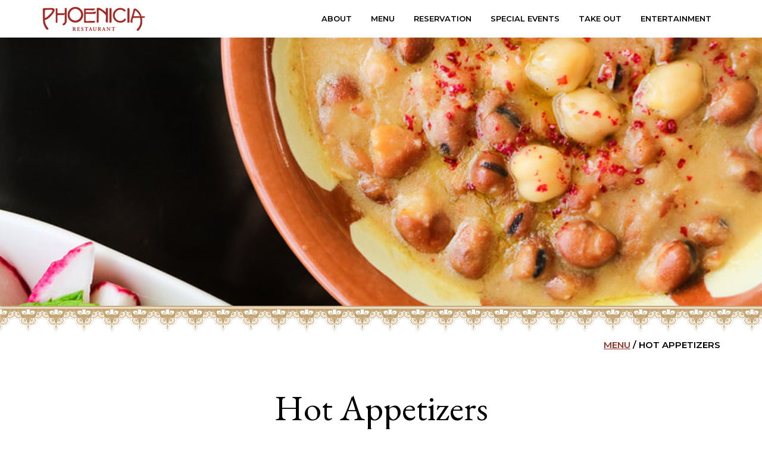

--- FILE ---
content_type: text/html;charset=UTF-8
request_url: https://www.phoeniciala.com/hot-appetizers
body_size: 6385
content:
    <!DOCTYPE html>
    <html lang="en">
    <head>
        <meta http-equiv="content-type" content="text/html; charset=UTF-8"/>
        <meta http-equiv="X-UA-Compatible" content="IE=edge"/>
                <meta name="viewport" content="width=device-width, initial-scale=1">
                    <title>Hot Appetizers</title>
                <meta name="robots" content="index,follow">

<!-- FAVICONS -->
        <link rel="shortcut icon" href="https://www.phoeniciala.com/img/favicon.ico"/>
        <link rel="apple-touch-icon" sizes="180x180" href="https://www.phoeniciala.com/img/apple-touch-icon.png">
        <link rel="icon" type="image/png" sizes="32x32" href="https://www.phoeniciala.com/img/favicon-32x32.png">
        <link rel="icon" type="image/png" sizes="16x16" href="https://www.phoeniciala.com/img/favicon-16x16.png">
        <link rel="manifest" href="/site.webmanifest">
        <link rel="mask-icon" href="https://www.phoeniciala.com/img/safari-pinned-tab.svg" color="#5bbad5">
        <link rel="preconnect" href="https://fonts.googleapis.com">
        <link rel="preconnect" href="https://fonts.gstatic.com" crossorigin>
        <link href="https://fonts.googleapis.com/css2?family=EB+Garamond:wght@400;700&family=Montserrat:wght@400;600;800&display=swap" rel="stylesheet">
        <meta name="msapplication-TileColor" content="#2b5797">
        <meta name="theme-color" content="#ffffff">
<!-- FAVICONS -->

        <link rel="stylesheet" type="text/css" media="all" href="https://www.phoeniciala.com/css/phoenicia/main.min.css?20220113112925"/><script>
            function getBaseURL() {
                return 'https://www.phoeniciala.com';
            }
        </script>
        <script   src="https://www.phoeniciala.com/js/vendor.min.js?20220113112925"></script>
        <script  src='https://www.google.com/recaptcha/api.js' async defer></script>
        <!-- GA Code Start -->
                    <script >
(function(i,s,o,g,r,a,m){i['GoogleAnalyticsObject']=r;i[r]=i[r]||function(){
(i[r].q=i[r].q||[]).push(arguments)},i[r].l=1*new Date();a=s.createElement(o),
m=s.getElementsByTagName(o)[0];a.async=1;a.src=g;m.parentNode.insertBefore(a,m)
})(window,document,'script','//www.google-analytics.com/analytics.js','ga');

ga('create', 'UA-217265990-1', 'auto');
ga('send', 'pageview');
</script>

                <!-- GA Code End -->
                    <script >
                var  lang="en";
                $(document).ready(function () {

                    $('#password-clear').show();
                    $('#password').hide();

                    $('#password-clear').focus(function () {
                        $('#password-clear').hide();
                        $('#password').show();
                        $('#password').focus();
                    });

                    $('#password').blur(function () {
                        if ($('#password').val() == '') {
                            $('#password-clear').show();
                            $('#password').hide();
                        }
                    });

                    $('.default-value').each(function () {

                        var default_value = this.value;
                        $(this).focus(function () {
                            if (this.value == default_value) {
                                this.value = '';
                            }
                        });

                        $(this).blur(function () {
                            if (this.value == '') {
                                this.value = default_value;
                            }
                        });
                    });

                    $("#password").bind("keydown", function (event) {
                        var keycode = (event.keyCode ? event.keyCode : (event.which ? event.which : event.charCode));
                        if (keycode == 13) {
                            $('#loginform').submit();
                            return false;
                        } else {
                            return true;
                        }
                    });
                });
            </script>
                        <script >
            $(document).ready(function () {
                
                
                $("#q").keyup(function () {
                    clearTimeout(keyupTimer);
                    keyuptimer = setTimeout(function () {
                        autosuggest(jQuery("#q").val());
                    }, 500);
                });

                $('select[multiple]').multiselect({
                    columns  : 1,
                    search   : false,
                    selectAll: false,
                    texts    : {
                        placeholder: 'Click to make selections'
                    },
                });
            });

                    </script>
        <!-- Twitter Button -->
                <!-- End Twitter Button -->
        <!-- Pinterest Button -->
                <!-- End Pinterest Button -->
                <script type="text/javascript">
            $(document).ready(function () {
$('.faq h2').click(function() {
    if($(this).next('p').is(':visible')){
        $(this).next('p').slideUp();
        $(this).removeClass( "faq-up" );
    }else{
        $('.faq h2').next('p').slideUp();
        $(this).next('p').slideToggle();
        $(this).addClass( "faq-up" );
    }

});

    $('select[multiple]').multiselect({
            columns  : 1,
            search   : false,
            selectAll: false,
            texts    : {
                placeholder: 'Click to make selections'
            },
    });
$(function () {
  $('[data-toggle="tooltip"]').tooltip()
})

$(function() {
     var pgurl = window.location.href;
     var spgurl = window.location.pathname;
     $("#navigation ul li a").each(function(){
          if($(this).attr("href") == pgurl || $(this).attr("href") == spgurl )
          $(this).addClass("active-menu");
     })
});

var gallery = $('.mainslide a').simpleLightbox({});

});
</script>
    </head>

<body>

<!-- General Error Modal -->
<div class="modal fade" id="generrorModal" tabindex="-1" role="dialog" aria-labelledby="error_modal_text" aria-hidden="true">
    <div class="modal-dialog modal-lg" role="document">
        <div class="modal-content">
            <div class="modal-body">
                <div id="error_modal_text" class="alert"></div>
            </div>
            <div id="generrorModalFooter" class="modal-footer">
                <button type="button" class="btn btn-primary" data-dismiss="modal" aria-label="close">OK, Got it</button>
            </div>
        </div>
    </div>
</div>
<!-- General Error Modal -->
    <!-- Google Maps Code Start -->
    <!-- Google Maps Code End -->
    <!-- HEADER -->
    <header >
<a id="docTop" tabindex="0" class="sr-only" href="#">Top of document</a>
<a id="skip-header" href="#top_content_marker" class="sr-only-focusable btn btn-gray sr-only" role="button" tabindex="0">Skip to Content</a>
        <div class="header-layer-1 container">
            <div class="header-cols row">
                <div class="col-xs-12 col-md-3 logo-col">
                    <div class="logo">
                        <a href="https://www.phoeniciala.com/">
                            <img src="https://www.phoeniciala.com/img/phoenicia-logo-white.png" alt="All white Phoenicia Restaurant logo" class="logo-white" />
                            <img src="https://www.phoeniciala.com/img/phoenicia-logo-red.png" alt="red version of Phoenicia Restaurant Logo" class="logo-red" />
                        </a>
                    </div>
                </div>

                <div class="col-xs-12 col-md-9 nav-col">



        <!-- NAVBAR -->
        <nav id="navigation" class="navbar navbar-default">

                    <!-- Brand and toggle get grouped for better mobile display -->
                    <div class="navbar-header">
                        <button type="button" class="navbar-toggle collapsed"
                                data-toggle="collapse"
                                data-target="#navigation-collapse">
                            <span class="sr-only">Toggle navigation</span>
                            <span class="icon-bar ione"></span>
                            <span class="icon-bar itwo"></span>
                            <span class="icon-bar ithree"></span>
                        </button>
                        <a class="navbar-brand sr-only"
                           href="#">Phoenicia Restaurant</a>
                    </div>
                    
                    <div class="collapse navbar-collapse" id="navigation-collapse">
                        <ul class="nav navbar-nav" role="menu">
                                                        
                                                                            <li class="dropdown main-dropdown about" role="menuitem">
                                                                                            <a class="dropdown-toggle"
                                                   data-toggle="dropdown"
                                                   role="button"
                                                   aria-expanded="false"
                                                   href="#">About</a>
                                                                                                                                        <ul class="dropdown-menu">
                                                                                                                    <li>
                                                                    <a                                                                         href="/index/contactus">Contact Us</a>
                                                                </li>
                                                                                                                            <li>
                                                                    <a                                                                         href="https://www.phoeniciala.com/who-we-are">Who We Are</a>
                                                                </li>
                                                                                                                            <li>
                                                                    <a                                                                         href="https://www.phoeniciala.com/job-opportunities">Job Opportunities</a>
                                                                </li>
                                                                                                            </ul>
                                                                                    </li>
                                                                    
                                                                            <li class="dropdown main-dropdown menu" role="menuitem">
                                                                                            <a class="dropdown-toggle"
                                                   data-toggle="dropdown"
                                                   role="button"
                                                   aria-expanded="false"
                                                   href="#">Menu</a>
                                                                                                                                        <ul class="dropdown-menu">
                                                                                                                    <li>
                                                                    <a                                                                         href="https://www.phoeniciala.com/main-menu">Main Menu</a>
                                                                </li>
                                                                                                                            <li>
                                                                    <a                                                                         href="https://www.phoeniciala.com/cold-appetizers">Cold Appetizers</a>
                                                                </li>
                                                                                                                            <li>
                                                                    <a                                                                         href="https://www.phoeniciala.com/salad-and-soups">Salad & Soups</a>
                                                                </li>
                                                                                                                            <li>
                                                                    <a                                                                         href="https://www.phoeniciala.com/hot-appetizers">Hot Appetizers</a>
                                                                </li>
                                                                                                                            <li>
                                                                    <a                                                                         href="https://www.phoeniciala.com/lebanese-gourmet">Lebanese Gourmet</a>
                                                                </li>
                                                                                                                            <li>
                                                                    <a                                                                         href="https://www.phoeniciala.com/grilled-selection">Grilled Selection</a>
                                                                </li>
                                                                                                                            <li>
                                                                    <a                                                                         href="https://www.phoeniciala.com/seafood">Seafood</a>
                                                                </li>
                                                                                                                            <li>
                                                                    <a                                                                         href="https://www.phoeniciala.com/daily-specials">Daily Specials</a>
                                                                </li>
                                                                                                                            <li>
                                                                    <a                                                                         href="https://www.phoeniciala.com/festival-experience">Festival Experience</a>
                                                                </li>
                                                                                                                            <li>
                                                                    <a                                                                         href="https://www.phoeniciala.com/beverages">Beverages</a>
                                                                </li>
                                                                                                                            <li>
                                                                    <a                                                                         href="https://www.phoeniciala.com/wine">Wine</a>
                                                                </li>
                                                                                                                            <li>
                                                                    <a                                                                         href="https://www.phoeniciala.com/hookah">Hookah</a>
                                                                </li>
                                                                                                            </ul>
                                                                                    </li>
                                                                    
                                                                            <li class="dropdown main-dropdown reservation" role="menuitem">
                                                                                                                                                                                                <a 
                                                       role="button"
                                                       aria-expanded="false"
                                                       href="https://www.phoeniciala.com/reservation">Reservation</a>
                                                                                                                                                                                        <ul class="dropdown-menu">
                                                                                                    </ul>
                                                                                    </li>
                                                                    
                                                                            <li class="dropdown main-dropdown special-events" role="menuitem">
                                                                                                                                                                                                <a 
                                                       role="button"
                                                       aria-expanded="false"
                                                       href="https://www.phoeniciala.com/special-events">Special Events</a>
                                                                                                                                                                                        <ul class="dropdown-menu">
                                                                                                    </ul>
                                                                                    </li>
                                                                    
                                                                            <li class="dropdown main-dropdown take-out" role="menuitem">
                                                                                                                                                                                                <a 
                                                       role="button"
                                                       aria-expanded="false"
                                                       href="https://www.phoeniciala.com/take-out">Take Out</a>
                                                                                                                                                                                        <ul class="dropdown-menu">
                                                                                                    </ul>
                                                                                    </li>
                                                                    
                                                                            <li class="dropdown main-dropdown entertainment" role="menuitem">
                                                                                                                                                                                                <a 
                                                       role="button"
                                                       aria-expanded="false"
                                                       href="https://www.phoeniciala.com/entertainment">Entertainment</a>
                                                                                                                                                                                        <ul class="dropdown-menu">
                                                                                                    </ul>
                                                                                    </li>
                                                                                                                        </ul>
                    </div>
                    <!-- end if catalog enabled for shop tab -->
                    <!-- END NAVBAR -->

        </nav>


                </div>


            </div>
                    </div>
        <!-- end header layer1 -->
                    
        
        <script>
        </script>
    </header>
    <!-- END HEADER -->
    <!-- CONTENT -->
<main>
<p id="top_content_marker" class="sr-only" tabindex="-1">top of content</p>
<div id="top_content_container" class="content container-fluid">



<div class="medium_content page_content_main" id="medium_content_id">

<div class="row">
<div class="decorative-bottom-down page-banner" style="background: url('/img/menu/hot-app.jpg');" role="img" aria-label="static banner image of food on a plate"><span class="sr-only">empty box for background banner image</span></div>
<div class="container">
<p class="semibold m-b-0 m-t-10 text-right"><a class="red-color underline" href="/main-menu" aria-label="go back to Main Menu">MENU</a> / HOT APPETIZERS</p>
</div>
</div>
</div>
        <div class="row">
           <div class="container">
                <div id="sidebar_column_left" class="row page_sidebar_column"><div class="col-xs-12 col-md-8 col-md-offset-2 text-center">
<h1>Hot Appetizers</h1>
<h2><span class="sr-only">gap only</span></h2>
</div>
<div class="col-xs-12 col-sm-6 menu-item-inner">
<h3>Hommos Kawarma</h3>
<p>​Classic hommos served with tender pieces of lamb and pine nuts</p>
</div>
<div class="col-xs-12 col-sm-6 menu-item-inner">
<h3>​​Kibbeh Makli</h3>
<p>​Beef dumpling stuffed with ground beef, boulghour, onions and pine nuts</p>
</div>
<div class="col-xs-12 col-sm-6 menu-item-inner">
<h3>San Bousek</h3>
<p>​Freshly prepared dough with ground beef and pine nuts</p>
</div>
<div class="col-xs-12 col-sm-6 menu-item-inner">
<h3>Maanek</h3>
<p>​Saut&eacute;ed Lebanese sausage with lemon juice glaze</p>
</div>
<div class="col-xs-12 col-sm-6 menu-item-inner">
<h3>Soujouk</h3>
<p>​Spicy Armenian sausage, air dried and saut&eacute;ed with onions and tomatoes</p>
</div>
<div class="col-xs-12 col-sm-6 menu-item-inner">
<h3>Frog Legs with Fries</h3>
<p>​Pan seared with lemon juice and cilantro</p>
</div>
<div class="col-xs-12 col-sm-6 menu-item-inner">
<h3>Arayes</h3>
<p>​Freshly made dough, topped with ground beef, tahini and pine nuts​</p>
</div>
<div class="col-xs-12 col-sm-6 menu-item-inner">
<h3>Kellaj</h3>
<p>​Assorted Lebanese cheeses grilled in pita bread</p>
</div>
<div class="col-xs-12 col-sm-6 menu-item-inner">
<h3>Firri</h3>
<p>​A pair of delicately marinated quails, seasoned and pan-fried</p>
</div>
<div class="col-xs-12 col-sm-6 menu-item-inner">
<h3>Rakakat</h3>
<p>​A selection of Lebanese cheese baked in a pastry dough</p>
</div>
<div class="col-xs-12 col-sm-6 menu-item-inner">
<h3>Falafel</h3>
<p>A ​​​crispy croquette of fava and garbanzo beans with Lebanese seasonings</p>
</div>
<div class="col-xs-12 col-sm-6 menu-item-inner">
<h3>Foul</h3>
<p>​​​​Giant fava beans, cooked in garlic and lemon juice</p>
</div>
<div class="col-xs-12 col-sm-6 menu-item-inner">
<h3>​Spicy Potato</h3>
<p>​​​​Diced potatoes pan-fried with garlic and cilantro</p>
</div>
<div class="col-xs-12 col-sm-6 menu-item-inner">
<h3>​Balila</h3>
<p>​​​​Whole chickpeas cooked in olive oil and cumin spice</p>
</div>
<div class="col-xs-12 col-sm-6 menu-item-inner">
<h3>​Spinach Fatayer</h3>
<p>​​​​Pastry triangles stuffed with soft and fluffy spinach</p>
</div>
<div class="col-xs-12 col-sm-6 menu-item-inner">
<h3>Chicken Wings</h3>
<p>Deep-fried, and coated in vinegar-based cayenne pepper hot sauce</p>
</div>
<div class="col-xs-12 col-sm-6 menu-item-inner">
<h3>Freshly Cut Fries</h3>
</div></div>
           </div>
        </div>
        

<!-- CONTENT ENDS HERE -->

</div> <!-- END CONTENT -->
</main>
<footer >
    <div class="mailing-list container-fluid hidden">
        <div class="row">
            
                    </div>
    </div>


        </div><!-- end freeshipping container-fluid -->

  <!-- FOOTER -->
    
    <div class="container">
        <div class="row">
            <div class="col-xs-12 col-md-9">
                <div class="footer_navigation hidden">
                    <div class="row">
                        
                        
                                                            <!-- class="about -->
                                    <div class="col-sm-2 about">
                                        <!--<div class="footer_nav">-->
                                                                                    <a class="footer_menu_header"
                                               href="#">About</a>
                                                                                <ul>
                                                                                                    <li>
                                                            <a class="submenu_entry"                                                                href="/index/contactus">Contact Us</a>
                                                        </li>
                                                                                                            <li>
                                                            <a class="submenu_entry"                                                                href="https://www.phoeniciala.com/who-we-are">Who We Are</a>
                                                        </li>
                                                                                                            <li>
                                                            <a class="submenu_entry"                                                                href="https://www.phoeniciala.com/job-opportunities">Job Opportunities</a>
                                                        </li>
                                                                                            </ul>
                                    </div>

                                                                                                <!-- class="menu -->
                                    <div class="col-sm-2 menu">
                                        <!--<div class="footer_nav">-->
                                                                                    <a class="footer_menu_header"
                                               href="#">Menu</a>
                                                                                <ul>
                                                                                                    <li>
                                                            <a class="submenu_entry"                                                                href="https://www.phoeniciala.com/main-menu">Main Menu</a>
                                                        </li>
                                                                                                            <li>
                                                            <a class="submenu_entry"                                                                href="https://www.phoeniciala.com/cold-appetizers">Cold Appetizers</a>
                                                        </li>
                                                                                                            <li>
                                                            <a class="submenu_entry"                                                                href="https://www.phoeniciala.com/salad-and-soups">Salad & Soups</a>
                                                        </li>
                                                                                                            <li>
                                                            <a class="submenu_entry"                                                                href="https://www.phoeniciala.com/hot-appetizers">Hot Appetizers</a>
                                                        </li>
                                                                                                            <li>
                                                            <a class="submenu_entry"                                                                href="https://www.phoeniciala.com/lebanese-gourmet">Lebanese Gourmet</a>
                                                        </li>
                                                                                                            <li>
                                                            <a class="submenu_entry"                                                                href="https://www.phoeniciala.com/grilled-selection">Grilled Selection</a>
                                                        </li>
                                                                                                            <li>
                                                            <a class="submenu_entry"                                                                href="https://www.phoeniciala.com/seafood">Seafood</a>
                                                        </li>
                                                                                                            <li>
                                                            <a class="submenu_entry"                                                                href="https://www.phoeniciala.com/daily-specials">Daily Specials</a>
                                                        </li>
                                                                                                            <li>
                                                            <a class="submenu_entry"                                                                href="https://www.phoeniciala.com/festival-experience">Festival Experience</a>
                                                        </li>
                                                                                                            <li>
                                                            <a class="submenu_entry"                                                                href="https://www.phoeniciala.com/beverages">Beverages</a>
                                                        </li>
                                                                                                            <li>
                                                            <a class="submenu_entry"                                                                href="https://www.phoeniciala.com/wine">Wine</a>
                                                        </li>
                                                                                                            <li>
                                                            <a class="submenu_entry"                                                                href="https://www.phoeniciala.com/hookah">Hookah</a>
                                                        </li>
                                                                                            </ul>
                                    </div>

                                                                                                <!-- class="reservation -->
                                    <div class="col-sm-2 reservation">
                                        <!--<div class="footer_nav">-->
                                                                                                                                                                                <a class="footer_menu_header"
                                                   href="https://www.phoeniciala.com/reservation">Reservation</a>
                                                                                                                            <ul>
                                                                                    </ul>
                                    </div>

                                                                                                <!-- class="special-events -->
                                    <div class="col-sm-2 special-events">
                                        <!--<div class="footer_nav">-->
                                                                                                                                                                                <a class="footer_menu_header"
                                                   href="https://www.phoeniciala.com/special-events">Special Events</a>
                                                                                                                            <ul>
                                                                                    </ul>
                                    </div>

                                                                                                <!-- class="take-out -->
                                    <div class="col-sm-2 take-out">
                                        <!--<div class="footer_nav">-->
                                                                                                                                                                                <a class="footer_menu_header"
                                                   href="https://www.phoeniciala.com/take-out">Take Out</a>
                                                                                                                            <ul>
                                                                                    </ul>
                                    </div>

                                                                                                <!-- class="entertainment -->
                                    <div class="col-sm-2 entertainment">
                                        <!--<div class="footer_nav">-->
                                                                                                                                                                                <a class="footer_menu_header"
                                                   href="https://www.phoeniciala.com/entertainment">Entertainment</a>
                                                                                                                            <ul>
                                                                                    </ul>
                                    </div>

                                                                                                        </div>
                </div>
            </div><!-- end col-md-9 -->
            <div class="col-xs-12 col-md-3 text-xs-center text-md-right">
                <div class="footer_right_side">
                    <div id="usa"></div>
                    <div id="footer_address">

                    </div>
                </div>
                <!-- END OF FOOTER RIGHT SIDE -->
            </div><!-- end col-md-3 -->
        </div>

      <div class="row footer-content-row">
        <div class="col-xs-12 col-sm-4 footer-center">
        <img src="https://www.phoeniciala.com/img/phoenicia-logo-red-gold.png" alt="Phoenicia Restaurant logo in all white letters" />
        </div>
        <div class="col-xs-12 col-sm-4 footer-left text-center">
          
          <p class="h5">Address</p>
<p>343 N Central Ave<br />Glendale, CA 91203</p>
<p><a href="tel:818-956-7800">818.956.7800</a><br /><a href="mailto:info@phoeniciala.com">info@PhoeniciaLA.com</a></p>        </div>
        <div class="col-xs-12 col-sm-8 footer-right">
          
          <p class="h5">Information</p>
<ul>
<li><a href="/index/contactus">Contact Us</a></li>
<li><a href="/privacy-policy">Privacy Policy</a></li>
<li><a href="/index/accessibility">Accessibility</a></li>
</ul>
        </div>
      </div>       

    </div><!-- end container -->
          <!-- END FOOTER -->
    <div class="copyrightinfo container">
            <div class="col-xs-12 col-md-3 text-xs-center text-md-left">
                    <div id="social_icons_bottom" class="footer_icons">
<a target="_blank" rel="noopener" href="https://www.instagram.com/phoenicia_restaurant_la/"><img id="instagram_bottom_home" class="instagram_icon" src="https://www.phoeniciala.com/img/social_icons/instagram_icon.png" alt="instagram"></a>
<a target="_blank" rel="noopener" href="https://www.facebook.com/phoeniciaLA/"><img id="facebook_bottom_home" class="facebook_icon" src="https://www.phoeniciala.com/img/social_icons/facebook_icon.png" alt="facebook"></a>
</div>
            </div>
            <div class="col-xs-12 col-md-9 text-xs-center text-md-right">
                <div class="footer_nav_right copyright" >
                    Copyright
                    &copy; 2026 Phoenicia Restaurant                    All rights Reserved.<br>Developed by <a target="_blank" rel="noopener"
                                                                    href="http://www.inverselogic.com">Inverselogic Inc.</a>
                </div>
            </div>
    </div>
<a class="sr-only" href="#docTop" tabindex="0">Return to top of document</a>
</footer>
<!-- END FOOTER WRAPPER -->


</body>
</html> 




--- FILE ---
content_type: text/plain
request_url: https://www.google-analytics.com/j/collect?v=1&_v=j102&a=625301780&t=pageview&_s=1&dl=https%3A%2F%2Fwww.phoeniciala.com%2Fhot-appetizers&ul=en-us%40posix&dt=Hot%20Appetizers&sr=1280x720&vp=1280x720&_u=IEBAAEABAAAAACAAI~&jid=1461203084&gjid=2048074512&cid=392547570.1769668102&tid=UA-217265990-1&_gid=939538012.1769668102&_r=1&_slc=1&z=216534384
body_size: -451
content:
2,cG-TZE53VM9E8